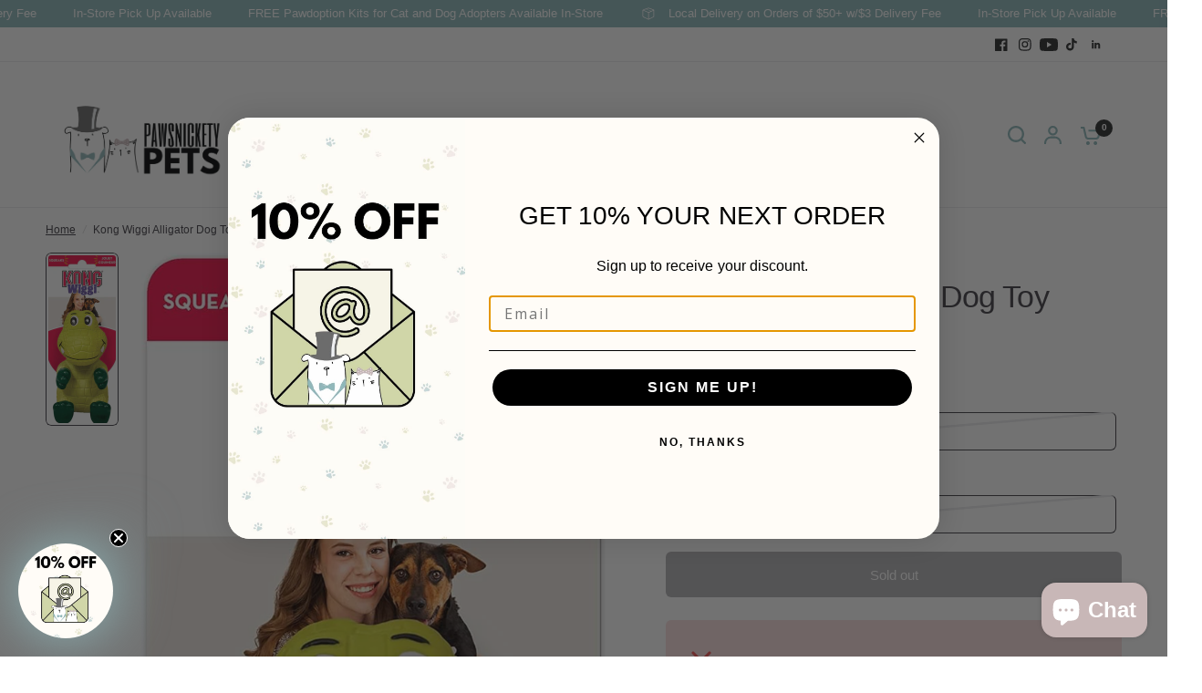

--- FILE ---
content_type: text/css
request_url: https://pawsnicketypets.com/cdn/shop/t/15/assets/cart-discounts.css?v=173867237520023756791767738584
body_size: -516
content:
.cart-discounts{display:block}.cart-discounts--inner{display:flex;gap:5px}.cart-discounts--input{flex:1}.cart-discounts--row{display:flex;gap:10px}.cart-discounts--row .price{margin-left:auto}.cart-discounts--remove{margin-left:7px;padding:2px}.cart-discounts--remove svg{width:8px;height:8px;pointer-events:none;--color-body: #E93636}.cart-discounts--error{margin-bottom:10px}
/*# sourceMappingURL=/cdn/shop/t/15/assets/cart-discounts.css.map?v=173867237520023756791767738584 */


--- FILE ---
content_type: text/javascript; charset=utf-8
request_url: https://pawsnicketypets.com/products/kong-wiggi-giraffe.js
body_size: 1462
content:
{"id":6804714029191,"title":"Kong Wiggi Alligator Dog Toy","handle":"kong-wiggi-giraffe","description":"\u003ch3\u003eKONG Wiggi Alligator\u003c\/h3\u003e\n\u003cp\u003eIntroduce fun and excitement into your dog’s playtime with the \u003cstrong\u003eKONG Wiggi Alligator\u003c\/strong\u003e, designed for interactive play and engagement. This small-sized toy is perfect for dogs who enjoy fetching, squeaking, and cuddling.\u003c\/p\u003e\n\u003ch4\u003eKey Features:\u003c\/h4\u003e\n\u003cul\u003e\n\u003cli\u003e\n\u003cstrong\u003eDurable Construction:\u003c\/strong\u003e Made with high-quality materials for long-lasting play.\u003c\/li\u003e\n\u003cli\u003e\n\u003cstrong\u003eSqueaker Inside:\u003c\/strong\u003e Features a squeaker to entice and engage your dog.\u003c\/li\u003e\n\u003cli\u003e\n\u003cstrong\u003eTextured Surface:\u003c\/strong\u003e Adds an extra layer of fun and interest for your dog.\u003c\/li\u003e\n\u003cli\u003e\n\u003cstrong\u003ePlush Body:\u003c\/strong\u003e Soft and cuddly, making it perfect for snuggling.\u003c\/li\u003e\n\u003c\/ul\u003e\n\u003ch4\u003eBenefits:\u003c\/h4\u003e\n\u003cul\u003e\n\u003cli\u003e\n\u003cstrong\u003eInteractive Play:\u003c\/strong\u003e Encourages active playtime and helps strengthen the bond between you and your dog.\u003c\/li\u003e\n\u003cli\u003e\n\u003cstrong\u003eMental Stimulation:\u003c\/strong\u003e The squeaker and textured surface keep your dog mentally engaged.\u003c\/li\u003e\n\u003cli\u003e\n\u003cstrong\u003eExercise Encouragement:\u003c\/strong\u003e Ideal for fetching, providing physical activity and exercise.\u003c\/li\u003e\n\u003cli\u003e\n\u003cstrong\u003eComfort:\u003c\/strong\u003e The plush body offers comfort for your dog during rest periods.\u003c\/li\u003e\n\u003c\/ul\u003e\n\u003ch4\u003eUsage Guide:\u003c\/h4\u003e\n\u003col\u003e\n\u003cli\u003e\n\u003cstrong\u003eFetch:\u003c\/strong\u003e Throw the toy for your dog to retrieve, promoting running and fetching behaviors.\u003c\/li\u003e\n\u003cli\u003e\n\u003cstrong\u003eSqueak:\u003c\/strong\u003e Engage your dog by squeezing the toy to produce a squeaking sound.\u003c\/li\u003e\n\u003cli\u003e\n\u003cstrong\u003eCuddle:\u003c\/strong\u003e Allow your dog to cuddle with the plush toy during rest times.\u003c\/li\u003e\n\u003c\/ol\u003e\n\u003ch4\u003eDimensions:\u003c\/h4\u003e\n\u003cul\u003e\n\u003cli\u003e\n\u003cstrong\u003eLength:\u003c\/strong\u003e 7 inches\u003c\/li\u003e\n\u003cli\u003e\n\u003cstrong\u003eWidth:\u003c\/strong\u003e 4 inches\u003c\/li\u003e\n\u003c\/ul\u003e\n\u003ch4\u003eCare Instructions:\u003c\/h4\u003e\n\u003cul\u003e\n\u003cli\u003e\n\u003cstrong\u003eCleaning:\u003c\/strong\u003e Spot clean with a damp cloth and mild soap. Do not machine wash.\u003c\/li\u003e\n\u003c\/ul\u003e\n\u003c!----\u003e","published_at":"2022-10-01T22:57:03-04:00","created_at":"2022-09-30T16:41:56-04:00","vendor":"KONG","type":"Dog Toys","tags":["dogs","PFX","toys"],"price":699,"price_min":699,"price_max":699,"available":false,"price_varies":false,"compare_at_price":null,"compare_at_price_min":0,"compare_at_price_max":0,"compare_at_price_varies":false,"variants":[{"id":40631254941831,"title":"Small \/ Alligator","option1":"Small","option2":"Alligator","option3":null,"sku":"","requires_shipping":true,"taxable":true,"featured_image":{"id":31576272601223,"product_id":6804714029191,"position":1,"created_at":"2024-04-16T15:12:16-04:00","updated_at":"2024-04-16T15:12:17-04:00","alt":"Kong Wiggi Dog Toy","width":679,"height":1614,"src":"https:\/\/cdn.shopify.com\/s\/files\/1\/0365\/7701\/7991\/files\/81X7cmoJjBL._AC_SX679.jpg?v=1713294737","variant_ids":[40631254941831]},"available":false,"name":"Kong Wiggi Alligator Dog Toy - Small \/ Alligator","public_title":"Small \/ Alligator","options":["Small","Alligator"],"price":699,"weight":227,"compare_at_price":null,"inventory_management":"shopify","barcode":"035585448091","featured_media":{"alt":"Kong Wiggi Dog Toy","id":23892809777287,"position":1,"preview_image":{"aspect_ratio":0.421,"height":1614,"width":679,"src":"https:\/\/cdn.shopify.com\/s\/files\/1\/0365\/7701\/7991\/files\/81X7cmoJjBL._AC_SX679.jpg?v=1713294737"}},"requires_selling_plan":false,"selling_plan_allocations":[]}],"images":["\/\/cdn.shopify.com\/s\/files\/1\/0365\/7701\/7991\/files\/81X7cmoJjBL._AC_SX679.jpg?v=1713294737"],"featured_image":"\/\/cdn.shopify.com\/s\/files\/1\/0365\/7701\/7991\/files\/81X7cmoJjBL._AC_SX679.jpg?v=1713294737","options":[{"name":"Size","position":1,"values":["Small"]},{"name":"Style","position":2,"values":["Alligator"]}],"url":"\/products\/kong-wiggi-giraffe","media":[{"alt":"Kong Wiggi Dog Toy","id":23892809777287,"position":1,"preview_image":{"aspect_ratio":0.421,"height":1614,"width":679,"src":"https:\/\/cdn.shopify.com\/s\/files\/1\/0365\/7701\/7991\/files\/81X7cmoJjBL._AC_SX679.jpg?v=1713294737"},"aspect_ratio":0.421,"height":1614,"media_type":"image","src":"https:\/\/cdn.shopify.com\/s\/files\/1\/0365\/7701\/7991\/files\/81X7cmoJjBL._AC_SX679.jpg?v=1713294737","width":679}],"requires_selling_plan":false,"selling_plan_groups":[]}